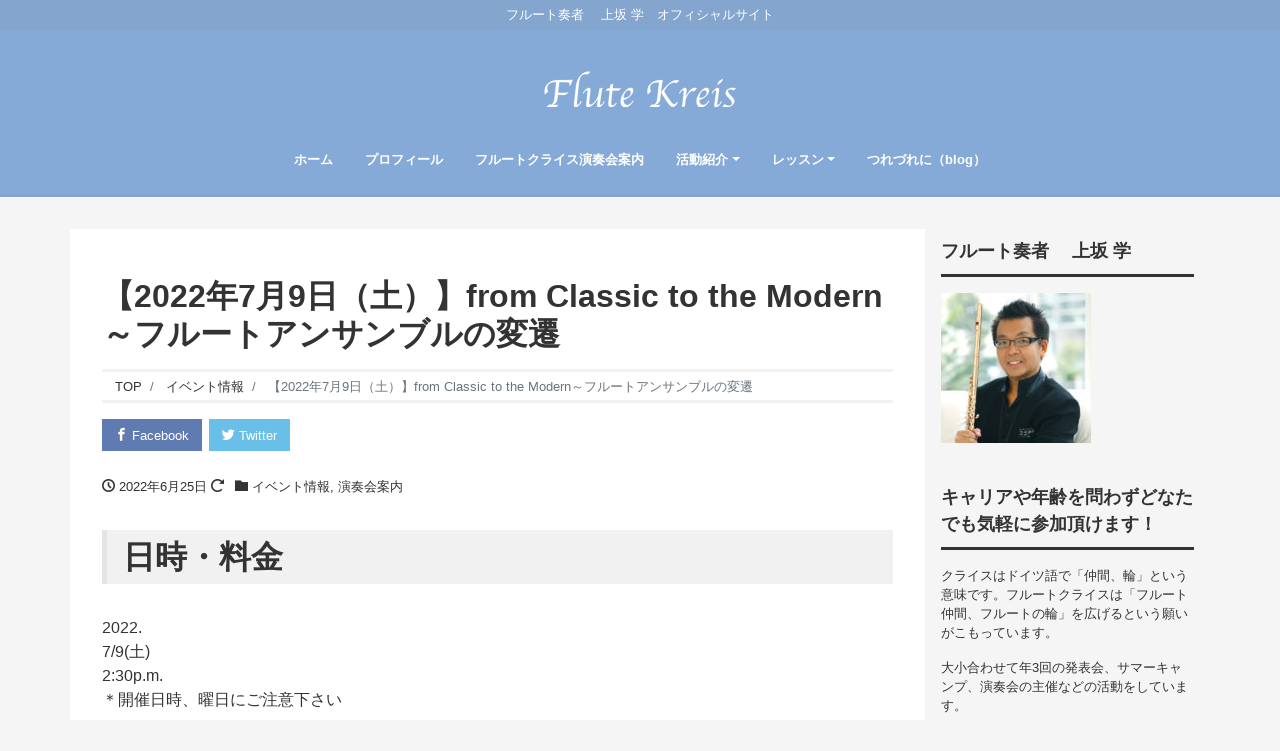

--- FILE ---
content_type: text/html; charset=UTF-8
request_url: http://f-kreis.com/2022/06/25/20220220/
body_size: 13146
content:
<!DOCTYPE html>
<html lang="ja" prefix="og: http://ogp.me/ns#">
<head>
<meta charset="utf-8">
<meta name="viewport" content="width=device-width, initial-scale=1">
<meta name="description" content="日時・料金 2022.7/9(土)2:30p.m.＊開催日時、曜日にご注意下さい 一　般　券：￥3,000-高校生以下：￥1,500- タイトル・出演 「from Classic to the Modern～フルートアン...">
<link rel="prev bookmark" href="http://f-kreis.com/2021/05/06/%e3%83%95%e3%83%ab%e3%83%bc%e3%83%88%e3%82%af%e3%83%a9%e3%82%a4%e3%82%b9%e3%81%8a%e3%81%95%e3%82%89%e3%81%84%e4%bc%9avol-10/" title="【2022.8月28日(日)】フルートクライスおさらい会Vol.11">
<link rel="next bookmark" href="http://f-kreis.com/2022/06/26/2022summer41/" title="フルートクライス・サマーキャンプVol.41">
<meta name="author" content="フルート・クライス">
<link rel="start" href="http://f-kreis.com" title="TOP">
<!-- OGP -->
<meta property="og:site_name" content="フルート・クライス">
<meta property="og:description" content="日時・料金 2022.7/9(土)2:30p.m.＊開催日時、曜日にご注意下さい 一　般　券：￥3,000-高校生以下：￥1,500- タイトル・出演 「from Classic to the Modern～フルートアン...">
<meta property="og:title" content="【2022年7月9日（土）】from Classic to the Modern～フルートアンサンブルの変遷 | フルート・クライス">
<meta property="og:url" content="http://f-kreis.com/2022/06/25/20220220/">
<meta property="og:type" content="article">
<meta property="og:image" content="http://f-kreis.com/home/wp-content/uploads/2021/11/20220220_053535534_iOS_b-1024x683.jpg">
<!-- twitter:card -->
<meta name="twitter:card" content="summary_large_image">
<meta name="twitter:site" content="@angelkreis">

<title>【2022年7月9日（土）】from Classic to the Modern～フルートアンサンブルの変遷 | フルート・クライス</title>
<meta name='robots' content='max-image-preview:large' />
<link rel="alternate" type="application/rss+xml" title="フルート・クライス &raquo; フィード" href="http://f-kreis.com/feed/" />
<link rel="alternate" type="application/rss+xml" title="フルート・クライス &raquo; コメントフィード" href="http://f-kreis.com/comments/feed/" />
<link rel="alternate" title="oEmbed (JSON)" type="application/json+oembed" href="http://f-kreis.com/wp-json/oembed/1.0/embed?url=http%3A%2F%2Ff-kreis.com%2F2022%2F06%2F25%2F20220220%2F" />
<link rel="alternate" title="oEmbed (XML)" type="text/xml+oembed" href="http://f-kreis.com/wp-json/oembed/1.0/embed?url=http%3A%2F%2Ff-kreis.com%2F2022%2F06%2F25%2F20220220%2F&#038;format=xml" />
<meta name="description" content="日時・料金2022.7/9(土)2:30p.m.＊開催日時、曜日にご注意下さい一　般　券：￥3,000-高校生以下：￥1,500-タイトル・出演「from Classic to the Modern～フルートアンサンブルの変遷」編　成：3Fl（Picc、AFl）Fl.上坂　学Fl.平野 景子Fl.双木 千鶴プログラム【フライヤー画像】●クーラウ：3本のフルートの為のトリオ第1番 ニ長調 Op.13-1（3Fl）" /><style id='wp-img-auto-sizes-contain-inline-css'>
img:is([sizes=auto i],[sizes^="auto," i]){contain-intrinsic-size:3000px 1500px}
/*# sourceURL=wp-img-auto-sizes-contain-inline-css */
</style>
<style id='wp-block-heading-inline-css'>
h1:where(.wp-block-heading).has-background,h2:where(.wp-block-heading).has-background,h3:where(.wp-block-heading).has-background,h4:where(.wp-block-heading).has-background,h5:where(.wp-block-heading).has-background,h6:where(.wp-block-heading).has-background{padding:1.25em 2.375em}h1.has-text-align-left[style*=writing-mode]:where([style*=vertical-lr]),h1.has-text-align-right[style*=writing-mode]:where([style*=vertical-rl]),h2.has-text-align-left[style*=writing-mode]:where([style*=vertical-lr]),h2.has-text-align-right[style*=writing-mode]:where([style*=vertical-rl]),h3.has-text-align-left[style*=writing-mode]:where([style*=vertical-lr]),h3.has-text-align-right[style*=writing-mode]:where([style*=vertical-rl]),h4.has-text-align-left[style*=writing-mode]:where([style*=vertical-lr]),h4.has-text-align-right[style*=writing-mode]:where([style*=vertical-rl]),h5.has-text-align-left[style*=writing-mode]:where([style*=vertical-lr]),h5.has-text-align-right[style*=writing-mode]:where([style*=vertical-rl]),h6.has-text-align-left[style*=writing-mode]:where([style*=vertical-lr]),h6.has-text-align-right[style*=writing-mode]:where([style*=vertical-rl]){rotate:180deg}
/*# sourceURL=http://f-kreis.com/home/wp-includes/blocks/heading/style.min.css */
</style>
<style id='wp-block-paragraph-inline-css'>
.is-small-text{font-size:.875em}.is-regular-text{font-size:1em}.is-large-text{font-size:2.25em}.is-larger-text{font-size:3em}.has-drop-cap:not(:focus):first-letter{float:left;font-size:8.4em;font-style:normal;font-weight:100;line-height:.68;margin:.05em .1em 0 0;text-transform:uppercase}body.rtl .has-drop-cap:not(:focus):first-letter{float:none;margin-left:.1em}p.has-drop-cap.has-background{overflow:hidden}:root :where(p.has-background){padding:1.25em 2.375em}:where(p.has-text-color:not(.has-link-color)) a{color:inherit}p.has-text-align-left[style*="writing-mode:vertical-lr"],p.has-text-align-right[style*="writing-mode:vertical-rl"]{rotate:180deg}
/*# sourceURL=http://f-kreis.com/home/wp-includes/blocks/paragraph/style.min.css */
</style>
<link rel='stylesheet' id='vkExUnit_common_style-css' href='http://f-kreis.com/home/wp-content/plugins/vk-all-in-one-expansion-unit/assets/css/vkExUnit_style.css?ver=9.87.2.1' media='all' />
<style id='vkExUnit_common_style-inline-css'>
:root {--ver_page_top_button_url:url(http://f-kreis.com/home/wp-content/plugins/vk-all-in-one-expansion-unit/assets/images/to-top-btn-icon.svg);}@font-face {font-weight: normal;font-style: normal;font-family: "vk_sns";src: url("http://f-kreis.com/home/wp-content/plugins/vk-all-in-one-expansion-unit/inc/sns/icons/fonts/vk_sns.eot?-bq20cj");src: url("http://f-kreis.com/home/wp-content/plugins/vk-all-in-one-expansion-unit/inc/sns/icons/fonts/vk_sns.eot?#iefix-bq20cj") format("embedded-opentype"),url("http://f-kreis.com/home/wp-content/plugins/vk-all-in-one-expansion-unit/inc/sns/icons/fonts/vk_sns.woff?-bq20cj") format("woff"),url("http://f-kreis.com/home/wp-content/plugins/vk-all-in-one-expansion-unit/inc/sns/icons/fonts/vk_sns.ttf?-bq20cj") format("truetype"),url("http://f-kreis.com/home/wp-content/plugins/vk-all-in-one-expansion-unit/inc/sns/icons/fonts/vk_sns.svg?-bq20cj#vk_sns") format("svg");}
/*# sourceURL=vkExUnit_common_style-inline-css */
</style>
<style id='wp-emoji-styles-inline-css'>

	img.wp-smiley, img.emoji {
		display: inline !important;
		border: none !important;
		box-shadow: none !important;
		height: 1em !important;
		width: 1em !important;
		margin: 0 0.07em !important;
		vertical-align: -0.1em !important;
		background: none !important;
		padding: 0 !important;
	}
/*# sourceURL=wp-emoji-styles-inline-css */
</style>
<style id='wp-block-library-inline-css'>
:root{--wp-block-synced-color:#7a00df;--wp-block-synced-color--rgb:122,0,223;--wp-bound-block-color:var(--wp-block-synced-color);--wp-editor-canvas-background:#ddd;--wp-admin-theme-color:#007cba;--wp-admin-theme-color--rgb:0,124,186;--wp-admin-theme-color-darker-10:#006ba1;--wp-admin-theme-color-darker-10--rgb:0,107,160.5;--wp-admin-theme-color-darker-20:#005a87;--wp-admin-theme-color-darker-20--rgb:0,90,135;--wp-admin-border-width-focus:2px}@media (min-resolution:192dpi){:root{--wp-admin-border-width-focus:1.5px}}.wp-element-button{cursor:pointer}:root .has-very-light-gray-background-color{background-color:#eee}:root .has-very-dark-gray-background-color{background-color:#313131}:root .has-very-light-gray-color{color:#eee}:root .has-very-dark-gray-color{color:#313131}:root .has-vivid-green-cyan-to-vivid-cyan-blue-gradient-background{background:linear-gradient(135deg,#00d084,#0693e3)}:root .has-purple-crush-gradient-background{background:linear-gradient(135deg,#34e2e4,#4721fb 50%,#ab1dfe)}:root .has-hazy-dawn-gradient-background{background:linear-gradient(135deg,#faaca8,#dad0ec)}:root .has-subdued-olive-gradient-background{background:linear-gradient(135deg,#fafae1,#67a671)}:root .has-atomic-cream-gradient-background{background:linear-gradient(135deg,#fdd79a,#004a59)}:root .has-nightshade-gradient-background{background:linear-gradient(135deg,#330968,#31cdcf)}:root .has-midnight-gradient-background{background:linear-gradient(135deg,#020381,#2874fc)}:root{--wp--preset--font-size--normal:16px;--wp--preset--font-size--huge:42px}.has-regular-font-size{font-size:1em}.has-larger-font-size{font-size:2.625em}.has-normal-font-size{font-size:var(--wp--preset--font-size--normal)}.has-huge-font-size{font-size:var(--wp--preset--font-size--huge)}.has-text-align-center{text-align:center}.has-text-align-left{text-align:left}.has-text-align-right{text-align:right}.has-fit-text{white-space:nowrap!important}#end-resizable-editor-section{display:none}.aligncenter{clear:both}.items-justified-left{justify-content:flex-start}.items-justified-center{justify-content:center}.items-justified-right{justify-content:flex-end}.items-justified-space-between{justify-content:space-between}.screen-reader-text{border:0;clip-path:inset(50%);height:1px;margin:-1px;overflow:hidden;padding:0;position:absolute;width:1px;word-wrap:normal!important}.screen-reader-text:focus{background-color:#ddd;clip-path:none;color:#444;display:block;font-size:1em;height:auto;left:5px;line-height:normal;padding:15px 23px 14px;text-decoration:none;top:5px;width:auto;z-index:100000}html :where(.has-border-color){border-style:solid}html :where([style*=border-top-color]){border-top-style:solid}html :where([style*=border-right-color]){border-right-style:solid}html :where([style*=border-bottom-color]){border-bottom-style:solid}html :where([style*=border-left-color]){border-left-style:solid}html :where([style*=border-width]){border-style:solid}html :where([style*=border-top-width]){border-top-style:solid}html :where([style*=border-right-width]){border-right-style:solid}html :where([style*=border-bottom-width]){border-bottom-style:solid}html :where([style*=border-left-width]){border-left-style:solid}html :where(img[class*=wp-image-]){height:auto;max-width:100%}:where(figure){margin:0 0 1em}html :where(.is-position-sticky){--wp-admin--admin-bar--position-offset:var(--wp-admin--admin-bar--height,0px)}@media screen and (max-width:600px){html :where(.is-position-sticky){--wp-admin--admin-bar--position-offset:0px}}

/*# sourceURL=wp-block-library-inline-css */
</style><style id='global-styles-inline-css'>
:root{--wp--preset--aspect-ratio--square: 1;--wp--preset--aspect-ratio--4-3: 4/3;--wp--preset--aspect-ratio--3-4: 3/4;--wp--preset--aspect-ratio--3-2: 3/2;--wp--preset--aspect-ratio--2-3: 2/3;--wp--preset--aspect-ratio--16-9: 16/9;--wp--preset--aspect-ratio--9-16: 9/16;--wp--preset--color--black: #000000;--wp--preset--color--cyan-bluish-gray: #abb8c3;--wp--preset--color--white: #ffffff;--wp--preset--color--pale-pink: #f78da7;--wp--preset--color--vivid-red: #cf2e2e;--wp--preset--color--luminous-vivid-orange: #ff6900;--wp--preset--color--luminous-vivid-amber: #fcb900;--wp--preset--color--light-green-cyan: #7bdcb5;--wp--preset--color--vivid-green-cyan: #00d084;--wp--preset--color--pale-cyan-blue: #8ed1fc;--wp--preset--color--vivid-cyan-blue: #0693e3;--wp--preset--color--vivid-purple: #9b51e0;--wp--preset--color--liquid-theme: #00a5d4;--wp--preset--color--liquid-blue: #32bdeb;--wp--preset--color--liquid-dark-blue: #00a5d4;--wp--preset--color--liquid-red: #eb6032;--wp--preset--color--liquid-orange: #ff6900;--wp--preset--color--liquid-pink: #f6adc6;--wp--preset--color--liquid-yellow: #fff100;--wp--preset--color--liquid-green: #3eb370;--wp--preset--color--liquid-purple: #745399;--wp--preset--color--liquid-white: #ffffff;--wp--preset--color--liquid-dark-gray: #333333;--wp--preset--gradient--vivid-cyan-blue-to-vivid-purple: linear-gradient(135deg,rgb(6,147,227) 0%,rgb(155,81,224) 100%);--wp--preset--gradient--light-green-cyan-to-vivid-green-cyan: linear-gradient(135deg,rgb(122,220,180) 0%,rgb(0,208,130) 100%);--wp--preset--gradient--luminous-vivid-amber-to-luminous-vivid-orange: linear-gradient(135deg,rgb(252,185,0) 0%,rgb(255,105,0) 100%);--wp--preset--gradient--luminous-vivid-orange-to-vivid-red: linear-gradient(135deg,rgb(255,105,0) 0%,rgb(207,46,46) 100%);--wp--preset--gradient--very-light-gray-to-cyan-bluish-gray: linear-gradient(135deg,rgb(238,238,238) 0%,rgb(169,184,195) 100%);--wp--preset--gradient--cool-to-warm-spectrum: linear-gradient(135deg,rgb(74,234,220) 0%,rgb(151,120,209) 20%,rgb(207,42,186) 40%,rgb(238,44,130) 60%,rgb(251,105,98) 80%,rgb(254,248,76) 100%);--wp--preset--gradient--blush-light-purple: linear-gradient(135deg,rgb(255,206,236) 0%,rgb(152,150,240) 100%);--wp--preset--gradient--blush-bordeaux: linear-gradient(135deg,rgb(254,205,165) 0%,rgb(254,45,45) 50%,rgb(107,0,62) 100%);--wp--preset--gradient--luminous-dusk: linear-gradient(135deg,rgb(255,203,112) 0%,rgb(199,81,192) 50%,rgb(65,88,208) 100%);--wp--preset--gradient--pale-ocean: linear-gradient(135deg,rgb(255,245,203) 0%,rgb(182,227,212) 50%,rgb(51,167,181) 100%);--wp--preset--gradient--electric-grass: linear-gradient(135deg,rgb(202,248,128) 0%,rgb(113,206,126) 100%);--wp--preset--gradient--midnight: linear-gradient(135deg,rgb(2,3,129) 0%,rgb(40,116,252) 100%);--wp--preset--font-size--small: 13px;--wp--preset--font-size--medium: 20px;--wp--preset--font-size--large: 36px;--wp--preset--font-size--x-large: 42px;--wp--preset--spacing--20: 0.44rem;--wp--preset--spacing--30: 0.67rem;--wp--preset--spacing--40: 1rem;--wp--preset--spacing--50: 1.5rem;--wp--preset--spacing--60: 2.25rem;--wp--preset--spacing--70: 3.38rem;--wp--preset--spacing--80: 5.06rem;--wp--preset--shadow--natural: 6px 6px 9px rgba(0, 0, 0, 0.2);--wp--preset--shadow--deep: 12px 12px 50px rgba(0, 0, 0, 0.4);--wp--preset--shadow--sharp: 6px 6px 0px rgba(0, 0, 0, 0.2);--wp--preset--shadow--outlined: 6px 6px 0px -3px rgb(255, 255, 255), 6px 6px rgb(0, 0, 0);--wp--preset--shadow--crisp: 6px 6px 0px rgb(0, 0, 0);}:where(.is-layout-flex){gap: 0.5em;}:where(.is-layout-grid){gap: 0.5em;}body .is-layout-flex{display: flex;}.is-layout-flex{flex-wrap: wrap;align-items: center;}.is-layout-flex > :is(*, div){margin: 0;}body .is-layout-grid{display: grid;}.is-layout-grid > :is(*, div){margin: 0;}:where(.wp-block-columns.is-layout-flex){gap: 2em;}:where(.wp-block-columns.is-layout-grid){gap: 2em;}:where(.wp-block-post-template.is-layout-flex){gap: 1.25em;}:where(.wp-block-post-template.is-layout-grid){gap: 1.25em;}.has-black-color{color: var(--wp--preset--color--black) !important;}.has-cyan-bluish-gray-color{color: var(--wp--preset--color--cyan-bluish-gray) !important;}.has-white-color{color: var(--wp--preset--color--white) !important;}.has-pale-pink-color{color: var(--wp--preset--color--pale-pink) !important;}.has-vivid-red-color{color: var(--wp--preset--color--vivid-red) !important;}.has-luminous-vivid-orange-color{color: var(--wp--preset--color--luminous-vivid-orange) !important;}.has-luminous-vivid-amber-color{color: var(--wp--preset--color--luminous-vivid-amber) !important;}.has-light-green-cyan-color{color: var(--wp--preset--color--light-green-cyan) !important;}.has-vivid-green-cyan-color{color: var(--wp--preset--color--vivid-green-cyan) !important;}.has-pale-cyan-blue-color{color: var(--wp--preset--color--pale-cyan-blue) !important;}.has-vivid-cyan-blue-color{color: var(--wp--preset--color--vivid-cyan-blue) !important;}.has-vivid-purple-color{color: var(--wp--preset--color--vivid-purple) !important;}.has-black-background-color{background-color: var(--wp--preset--color--black) !important;}.has-cyan-bluish-gray-background-color{background-color: var(--wp--preset--color--cyan-bluish-gray) !important;}.has-white-background-color{background-color: var(--wp--preset--color--white) !important;}.has-pale-pink-background-color{background-color: var(--wp--preset--color--pale-pink) !important;}.has-vivid-red-background-color{background-color: var(--wp--preset--color--vivid-red) !important;}.has-luminous-vivid-orange-background-color{background-color: var(--wp--preset--color--luminous-vivid-orange) !important;}.has-luminous-vivid-amber-background-color{background-color: var(--wp--preset--color--luminous-vivid-amber) !important;}.has-light-green-cyan-background-color{background-color: var(--wp--preset--color--light-green-cyan) !important;}.has-vivid-green-cyan-background-color{background-color: var(--wp--preset--color--vivid-green-cyan) !important;}.has-pale-cyan-blue-background-color{background-color: var(--wp--preset--color--pale-cyan-blue) !important;}.has-vivid-cyan-blue-background-color{background-color: var(--wp--preset--color--vivid-cyan-blue) !important;}.has-vivid-purple-background-color{background-color: var(--wp--preset--color--vivid-purple) !important;}.has-black-border-color{border-color: var(--wp--preset--color--black) !important;}.has-cyan-bluish-gray-border-color{border-color: var(--wp--preset--color--cyan-bluish-gray) !important;}.has-white-border-color{border-color: var(--wp--preset--color--white) !important;}.has-pale-pink-border-color{border-color: var(--wp--preset--color--pale-pink) !important;}.has-vivid-red-border-color{border-color: var(--wp--preset--color--vivid-red) !important;}.has-luminous-vivid-orange-border-color{border-color: var(--wp--preset--color--luminous-vivid-orange) !important;}.has-luminous-vivid-amber-border-color{border-color: var(--wp--preset--color--luminous-vivid-amber) !important;}.has-light-green-cyan-border-color{border-color: var(--wp--preset--color--light-green-cyan) !important;}.has-vivid-green-cyan-border-color{border-color: var(--wp--preset--color--vivid-green-cyan) !important;}.has-pale-cyan-blue-border-color{border-color: var(--wp--preset--color--pale-cyan-blue) !important;}.has-vivid-cyan-blue-border-color{border-color: var(--wp--preset--color--vivid-cyan-blue) !important;}.has-vivid-purple-border-color{border-color: var(--wp--preset--color--vivid-purple) !important;}.has-vivid-cyan-blue-to-vivid-purple-gradient-background{background: var(--wp--preset--gradient--vivid-cyan-blue-to-vivid-purple) !important;}.has-light-green-cyan-to-vivid-green-cyan-gradient-background{background: var(--wp--preset--gradient--light-green-cyan-to-vivid-green-cyan) !important;}.has-luminous-vivid-amber-to-luminous-vivid-orange-gradient-background{background: var(--wp--preset--gradient--luminous-vivid-amber-to-luminous-vivid-orange) !important;}.has-luminous-vivid-orange-to-vivid-red-gradient-background{background: var(--wp--preset--gradient--luminous-vivid-orange-to-vivid-red) !important;}.has-very-light-gray-to-cyan-bluish-gray-gradient-background{background: var(--wp--preset--gradient--very-light-gray-to-cyan-bluish-gray) !important;}.has-cool-to-warm-spectrum-gradient-background{background: var(--wp--preset--gradient--cool-to-warm-spectrum) !important;}.has-blush-light-purple-gradient-background{background: var(--wp--preset--gradient--blush-light-purple) !important;}.has-blush-bordeaux-gradient-background{background: var(--wp--preset--gradient--blush-bordeaux) !important;}.has-luminous-dusk-gradient-background{background: var(--wp--preset--gradient--luminous-dusk) !important;}.has-pale-ocean-gradient-background{background: var(--wp--preset--gradient--pale-ocean) !important;}.has-electric-grass-gradient-background{background: var(--wp--preset--gradient--electric-grass) !important;}.has-midnight-gradient-background{background: var(--wp--preset--gradient--midnight) !important;}.has-small-font-size{font-size: var(--wp--preset--font-size--small) !important;}.has-medium-font-size{font-size: var(--wp--preset--font-size--medium) !important;}.has-large-font-size{font-size: var(--wp--preset--font-size--large) !important;}.has-x-large-font-size{font-size: var(--wp--preset--font-size--x-large) !important;}
/*# sourceURL=global-styles-inline-css */
</style>

<style id='classic-theme-styles-inline-css'>
/*! This file is auto-generated */
.wp-block-button__link{color:#fff;background-color:#32373c;border-radius:9999px;box-shadow:none;text-decoration:none;padding:calc(.667em + 2px) calc(1.333em + 2px);font-size:1.125em}.wp-block-file__button{background:#32373c;color:#fff;text-decoration:none}
/*# sourceURL=/wp-includes/css/classic-themes.min.css */
</style>
<link rel='stylesheet' id='contact-form-7-css' href='http://f-kreis.com/home/wp-content/plugins/contact-form-7/includes/css/styles.css?ver=5.7.4' media='all' />
<link rel='stylesheet' id='veu-cta-css' href='http://f-kreis.com/home/wp-content/plugins/vk-all-in-one-expansion-unit/inc/call-to-action/package/assets/css/style.css?ver=9.87.2.1' media='all' />
<link rel='stylesheet' id='bootstrap-css' href='http://f-kreis.com/home/wp-content/themes/liquid-insight/css/bootstrap.min.css?ver=1.2.5' media='all' />
<link rel='stylesheet' id='icomoon-css' href='http://f-kreis.com/home/wp-content/themes/liquid-insight/css/icomoon.css?ver=6.9' media='all' />
<link rel='stylesheet' id='liquid-style-css' href='http://f-kreis.com/home/wp-content/themes/liquid-insight/style.css?ver=1.2.5' media='all' />
<link rel='stylesheet' id='liquid-block-style-css' href='http://f-kreis.com/home/wp-content/themes/liquid-insight/css/block.css?ver=1.2.5' media='all' />
<script src="http://f-kreis.com/home/wp-includes/js/jquery/jquery.min.js?ver=3.7.1" id="jquery-core-js"></script>
<script src="http://f-kreis.com/home/wp-includes/js/jquery/jquery-migrate.min.js?ver=3.4.1" id="jquery-migrate-js"></script>
<script src="http://f-kreis.com/home/wp-content/themes/liquid-insight/js/bootstrap.min.js?ver=1.2.5" id="bootstrap-js"></script>
<link rel="https://api.w.org/" href="http://f-kreis.com/wp-json/" /><link rel="alternate" title="JSON" type="application/json" href="http://f-kreis.com/wp-json/wp/v2/posts/252" /><link rel="EditURI" type="application/rsd+xml" title="RSD" href="http://f-kreis.com/home/xmlrpc.php?rsd" />
<link rel="canonical" href="http://f-kreis.com/2022/06/25/20220220/" />
<link rel='shortlink' href='http://f-kreis.com/?p=252' />
<!-- [ VK All in One Expansion Unit OGP ] -->
<meta property="og:site_name" content="フルート・クライス" />
<meta property="og:url" content="http://f-kreis.com/2022/06/25/20220220/" />
<meta property="og:title" content="【2022年7月9日（土）】from Classic to the Modern～フルートアンサンブルの変遷 | フルート・クライス" />
<meta property="og:description" content="日時・料金2022.7/9(土)2:30p.m.＊開催日時、曜日にご注意下さい一　般　券：￥3,000-高校生以下：￥1,500-タイトル・出演「from Classic to the Modern～フルートアンサンブルの変遷」編　成：3Fl（Picc、AFl）Fl.上坂　学Fl.平野 景子Fl.双木 千鶴プログラム【フライヤー画像】●クーラウ：3本のフルートの為のトリオ第1番 ニ長調 Op.13-1（3Fl）" />
<meta property="og:type" content="article" />
<meta property="og:image" content="http://f-kreis.com/home/wp-content/uploads/2021/11/20220220_053535534_iOS_b-1024x683.jpg" />
<meta property="og:image:width" content="1024" />
<meta property="og:image:height" content="683" />
<!-- [ / VK All in One Expansion Unit OGP ] -->
<!-- [ VK All in One Expansion Unit twitter card ] -->
<meta name="twitter:card" content="summary_large_image">
<meta name="twitter:description" content="日時・料金2022.7/9(土)2:30p.m.＊開催日時、曜日にご注意下さい一　般　券：￥3,000-高校生以下：￥1,500-タイトル・出演「from Classic to the Modern～フルートアンサンブルの変遷」編　成：3Fl（Picc、AFl）Fl.上坂　学Fl.平野 景子Fl.双木 千鶴プログラム【フライヤー画像】●クーラウ：3本のフルートの為のトリオ第1番 ニ長調 Op.13-1（3Fl）">
<meta name="twitter:title" content="【2022年7月9日（土）】from Classic to the Modern～フルートアンサンブルの変遷 | フルート・クライス">
<meta name="twitter:url" content="http://f-kreis.com/2022/06/25/20220220/">
	<meta name="twitter:image" content="http://f-kreis.com/home/wp-content/uploads/2021/11/20220220_053535534_iOS_b-1024x683.jpg">
	<meta name="twitter:domain" content="f-kreis.com">
	<!-- [ / VK All in One Expansion Unit twitter card ] -->
	<link rel="icon" href="http://f-kreis.com/home/wp-content/uploads/2021/03/cropped-siteico-32x32.jpg" sizes="32x32" />
<link rel="icon" href="http://f-kreis.com/home/wp-content/uploads/2021/03/cropped-siteico-192x192.jpg" sizes="192x192" />
<link rel="apple-touch-icon" href="http://f-kreis.com/home/wp-content/uploads/2021/03/cropped-siteico-180x180.jpg" />
<meta name="msapplication-TileImage" content="http://f-kreis.com/home/wp-content/uploads/2021/03/cropped-siteico-270x270.jpg" />
<!-- [ VK All in One Expansion Unit Article Structure Data ] --><script type="application/ld+json">{"@context":"https://schema.org/","@type":"Article","headline":"【2022年7月9日（土）】from Classic to the Modern～フルートアンサンブルの変遷","image":"http://f-kreis.com/home/wp-content/uploads/2021/11/20220220_053535534_iOS_b-scaled.jpg","datePublished":"2022-06-25T04:59:00+09:00","dateModified":"2022-06-26T02:19:53+09:00","author":{"@type":"","name":"flutekreis2021","url":"http://f-kreis.com/","sameAs":""}}</script><!-- [ / VK All in One Expansion Unit Article Structure Data ] -->
<!--[if lt IE 9]>
<meta http-equiv="X-UA-Compatible" content="IE=edge">
<script type="text/javascript" src="https://oss.maxcdn.com/html5shiv/3.7.2/html5shiv.min.js"></script>
<script type="text/javascript" src="https://oss.maxcdn.com/respond/1.4.2/respond.min.js"></script>
<![endif]-->


<!-- CSS -->
<style>
/*  customize  */
body .head, body .head a, .navbar .icon {
    color: #ffffff !important;
}
.head .sns a, .navbar-toggler .icon-bar {
    background-color: #ffffff !important;
}
.head, .navbar, .dropdown-menu, .dropdown-item:focus, .dropdown-item:hover {
    background-color: #86aad7 !important;
}
.head .sns .icon {
    color: #86aad7 !important;
}
/*  custom head  */
</style>
</head>

<body class="wp-singular post-template-default single single-post postid-252 single-format-standard wp-theme-liquid-insight post-name-20220220 post-type-post category_3">


<!-- FB -->
<div id="fb-root"></div>
<script>(function(d, s, id) {
  var js, fjs = d.getElementsByTagName(s)[0];
  if (d.getElementById(id)) return;
  js = d.createElement(s); js.id = id;
  js.src = "//connect.facebook.net/ja_JP/sdk.js#xfbml=1&version=v2.4";
  fjs.parentNode.insertBefore(js, fjs);
}(document, 'script', 'facebook-jssdk'));</script>

<a id="top"></a>
<div class="wrapper">
<div class="head">
    <div class="headline">
        <div class="logo_text">
                        <div class="subttl">
                フルート奏者　 上坂 学　オフィシャルサイト            </div>
                    </div>
        <div class="container">
            <div class="row">
                <div class="col-sm-12">
                    <a href="http://f-kreis.com" title="フルート・クライス" class="logo">
                                                <img src="http://f-kreis.com/home/wp-content/uploads/2021/03/cropped-headlogo02.png" alt="フルート・クライス">
                                            </a>
                </div>
            </div>
        </div>
    </div>

    <nav class="navbar navbar-light navbar-expand-md flex-column">
        <div class="container">
                        <button type="button" class="navbar-search d-block d-md-none"><i class="icon icon-search"></i></button>
            <!-- Global Menu -->
                        <ul id="menu-%e3%83%a1%e3%82%a4%e3%83%b3%e3%83%8a%e3%83%93" class="nav navbar-nav global-menu-fixed"><li id="menu-item-7" class="menu-item menu-item-type-custom menu-item-object-custom menu-item-home menu-item-7 nav-item"><a href="https://f-kreis.com/">ホーム</a></li>
<li id="menu-item-40" class="menu-item menu-item-type-post_type menu-item-object-page menu-item-40 nav-item"><a href="http://f-kreis.com/profile/">プロフィール</a></li>
<li id="menu-item-87" class="menu-item menu-item-type-post_type menu-item-object-page menu-item-87 nav-item"><a href="http://f-kreis.com/soloists-htm/">フルートクライス演奏会案内</a></li>
<li id="menu-item-37" class="menu-item menu-item-type-post_type menu-item-object-page menu-item-has-children menu-item-37 nav-item"><a href="http://f-kreis.com/activities/">活動紹介</a>
<ul class="sub-menu">
	<li id="menu-item-124" class="menu-item menu-item-type-post_type menu-item-object-page menu-item-124 nav-item"><a href="http://f-kreis.com/activities/program/">クライス発表会</a></li>
	<li id="menu-item-122" class="menu-item menu-item-type-post_type menu-item-object-page menu-item-122 nav-item"><a href="http://f-kreis.com/activities/summer_camp/">クライス・サマーキャンプ</a></li>
	<li id="menu-item-123" class="menu-item menu-item-type-post_type menu-item-object-page menu-item-123 nav-item"><a href="http://f-kreis.com/activities/event_tokyo/">フルートを楽しもう！in 東京</a></li>
	<li id="menu-item-121" class="menu-item menu-item-type-post_type menu-item-object-page menu-item-121 nav-item"><a href="http://f-kreis.com/activities/event_osaka/">フルートを楽しもう！ in 大阪</a></li>
	<li id="menu-item-120" class="menu-item menu-item-type-post_type menu-item-object-page menu-item-120 nav-item"><a href="http://f-kreis.com/activities/event_sakata/">フルートを楽しもう！ in 酒田</a></li>
	<li id="menu-item-119" class="menu-item menu-item-type-post_type menu-item-object-page menu-item-119 nav-item"><a href="http://f-kreis.com/activities/event_kanazawa/">フルートを楽しもう！ in 金沢</a></li>
</ul>
</li>
<li id="menu-item-38" class="menu-item menu-item-type-post_type menu-item-object-page menu-item-has-children menu-item-38 nav-item"><a href="http://f-kreis.com/lesson/">レッスン</a>
<ul class="sub-menu">
	<li id="menu-item-127" class="menu-item menu-item-type-post_type menu-item-object-page menu-item-127 nav-item"><a href="http://f-kreis.com/lesson/lesson-fkreis_shinagawa/">キリスト品川教会 上坂学・フルートレッスン</a></li>
	<li id="menu-item-126" class="menu-item menu-item-type-post_type menu-item-object-page menu-item-126 nav-item"><a href="http://f-kreis.com/lesson/osaka_private_lesson/">フルートクライス・プライベートレッスンin大阪</a></li>
	<li id="menu-item-125" class="menu-item menu-item-type-post_type menu-item-object-page menu-item-125 nav-item"><a href="http://f-kreis.com/lesson/fl-qa/">ONLINEなんでも質問箱</a></li>
</ul>
</li>
<li id="menu-item-368" class="menu-item menu-item-type-custom menu-item-object-custom menu-item-368 nav-item"><a target="_blank" href="http://angel-diary2.flutekreis.com/">つれづれに（blog）</a></li>
</ul>            <button type="button" class="navbar-toggler collapsed">
                <span class="sr-only">Menu</span>
                <span class="icon-bar top-bar"></span>
                <span class="icon-bar middle-bar"></span>
                <span class="icon-bar bottom-bar"></span>
            </button>
                    </div>
            </nav>
    <div class="searchform_nav">
        <div class="searchform">  
    <form action="http://f-kreis.com/" method="get" class="search-form">
        <fieldset class="form-group">
            <label class="screen-reader-text">検索</label>
            <input type="text" name="s" value="" placeholder="検索" class="form-control search-text">
            <button type="submit" value="Search" class="btn btn-primary"><i class="icon icon-search"></i></button>
        </fieldset>
    </form>
</div>    </div>

</div><!-- /head -->


<div class="detail post-252 post type-post status-publish format-standard has-post-thumbnail hentry category-event category-concert">
    <div class="container">
        <div class="row">
            <div class="col-lg-9 mainarea">

                                                
                
                <h1 class="ttl_h1 entry-title" title="【2022年7月9日（土）】from Classic to the Modern～フルートアンサンブルの変遷">
                    【2022年7月9日（土）】from Classic to the Modern～フルートアンサンブルの変遷                </h1>

                <!-- pan -->
                                <nav aria-label="breadcrumb">
                    <ul class="breadcrumb" itemscope itemtype="http://schema.org/BreadcrumbList">
                        <li class="breadcrumb-item" itemprop="itemListElement" itemscope itemtype="http://schema.org/ListItem">
                            <a href="http://f-kreis.com" itemprop="item"><span itemprop="name">TOP</span></a>
                            <meta itemprop="position" content="1">
                        </li>
                                                                                                                        <li class="breadcrumb-item" itemprop="itemListElement" itemscope itemtype="http://schema.org/ListItem">
                            <a href="http://f-kreis.com/category/event/" itemprop="item"><span itemprop="name">イベント情報</span></a>
                            <meta itemprop="position" content="2">
                        </li>
                                                                                                <li class="breadcrumb-item active" itemprop="itemListElement" itemscope itemtype="http://schema.org/ListItem" aria-current="page">
                            <a href="http://f-kreis.com/2022/06/25/20220220/" itemprop="item" aria-disabled="true"><span itemprop="name">【2022年7月9日（土）】from Classic to the Modern～フルートアンサンブルの変遷</span></a>
                            <meta itemprop="position" content="3">
                        </li>
                    </ul>
                </nav>

                <div class="detail_text">

                    <div class="share"><a href="https://www.facebook.com/sharer.php?u=http://f-kreis.com/2022/06/25/20220220/&amp;t=%E3%80%902022%E5%B9%B47%E6%9C%889%E6%97%A5%EF%BC%88%E5%9C%9F%EF%BC%89%E3%80%91from+Classic+to+the+Modern%EF%BD%9E%E3%83%95%E3%83%AB%E3%83%BC%E3%83%88%E3%82%A2%E3%83%B3%E3%82%B5%E3%83%B3%E3%83%96%E3%83%AB%E3%81%AE%E5%A4%89%E9%81%B7+%7C+%E3%83%95%E3%83%AB%E3%83%BC%E3%83%88%E3%83%BB%E3%82%AF%E3%83%A9%E3%82%A4%E3%82%B9" target="_blank" class="share_facebook"><i class="icon icon-facebook"></i> Facebook</a><a href="https://twitter.com/intent/tweet?text=%E3%80%902022%E5%B9%B47%E6%9C%889%E6%97%A5%EF%BC%88%E5%9C%9F%EF%BC%89%E3%80%91from+Classic+to+the+Modern%EF%BD%9E%E3%83%95%E3%83%AB%E3%83%BC%E3%83%88%E3%82%A2%E3%83%B3%E3%82%B5%E3%83%B3%E3%83%96%E3%83%AB%E3%81%AE%E5%A4%89%E9%81%B7+%7C+%E3%83%95%E3%83%AB%E3%83%BC%E3%83%88%E3%83%BB%E3%82%AF%E3%83%A9%E3%82%A4%E3%82%B9&url=http://f-kreis.com/2022/06/25/20220220/" target="_blank" class="share_twitter"><i class="icon icon-twitter"></i> Twitter</a></div>
                    <div class="post_meta">
                        <span class="post_time">
                                                        <i class="icon icon-clock" title=" 2022/06/25 04:59"></i> <time class="date published">2022年6月25日</time> <i class="icon icon-spinner11" title=" 2022/06/26 02:19"></i> <time class="date updated d-none">2022年6月26日</time>
                                                    </span>
                                                <span class="post_cat"><i class="icon icon-folder"></i>
                            <a href="http://f-kreis.com/category/event/" rel="category tag">イベント情報</a>, <a href="http://f-kreis.com/category/concert/" rel="category tag">演奏会案内</a>                        </span>
                                            </div>

                    
                    
                    <!-- content -->
                    <div class="post_body">
                        
<h2 class="is-style-leftlinelight wp-block-heading">日時・料金</h2>



<p>2022.<br>7/9(土)<br>2:30p.m.<br>＊開催日時、曜日にご注意下さい</p>



<p><br>一　般　券：￥3,000-<br>高校生以下：￥1,500-</p>



<h2 class="is-style-leftlinelight wp-block-heading">タイトル・出演</h2>



<p>「from Classic to the Modern～フルートアンサンブルの変遷」<br>編　成：3Fl（Picc、AFl）<br><br>Fl.上坂　学</p>



<p>Fl.<a href="https://www.f-kreis.com/i/ikeiko.htm" data-type="URL" data-id="https://www.f-kreis.com/i/ikeiko.htm" target="_blank" rel="noreferrer noopener">平野 景子</a></p>



<p>Fl.<a href="https://www.f-kreis.com/i/ichizuru.htm" data-type="URL" data-id="https://www.f-kreis.com/i/ichizuru.htm" target="_blank" rel="noreferrer noopener">双木 千鶴</a></p>



<h2 class="is-style-leftlinelight wp-block-heading">プログラム</h2>



<p><br><a href="https://image.f-kreis.com/soloists/soloists_flyer_253_255_all_2000.jpg" target="_blank" rel="noreferrer noopener">【フライヤー画像】</a><br><br><a>●</a>クーラウ：3本のフルートの為のトリオ第1番 ニ長調 Op.13-1（3Fl）</p>



<p>●ドヴィエンヌ：3本のフルートの為のトリオ第6番 イ長調（3Fl）</p>



<p>－－－－－　Tea Time　－－－－－<br>●ルーク：進行中（あらゆるサイズの3本のフルートのために、3Fl、[ピッコロ、フルート、アルトフルートで演奏]）</p>



<p>●カステレード：フルート吹きの休日（笛吹きの休日）（3Fl）</p>
                    </div>
                    
                    
                    <!-- author -->
                    
                    <!-- tags -->
                                        
                    <div class="share"><a href="https://www.facebook.com/sharer.php?u=http://f-kreis.com/2022/06/25/20220220/&amp;t=%E3%80%902022%E5%B9%B47%E6%9C%889%E6%97%A5%EF%BC%88%E5%9C%9F%EF%BC%89%E3%80%91from+Classic+to+the+Modern%EF%BD%9E%E3%83%95%E3%83%AB%E3%83%BC%E3%83%88%E3%82%A2%E3%83%B3%E3%82%B5%E3%83%B3%E3%83%96%E3%83%AB%E3%81%AE%E5%A4%89%E9%81%B7+%7C+%E3%83%95%E3%83%AB%E3%83%BC%E3%83%88%E3%83%BB%E3%82%AF%E3%83%A9%E3%82%A4%E3%82%B9" target="_blank" class="share_facebook"><i class="icon icon-facebook"></i> Facebook</a><a href="https://twitter.com/intent/tweet?text=%E3%80%902022%E5%B9%B47%E6%9C%889%E6%97%A5%EF%BC%88%E5%9C%9F%EF%BC%89%E3%80%91from+Classic+to+the+Modern%EF%BD%9E%E3%83%95%E3%83%AB%E3%83%BC%E3%83%88%E3%82%A2%E3%83%B3%E3%82%B5%E3%83%B3%E3%83%96%E3%83%AB%E3%81%AE%E5%A4%89%E9%81%B7+%7C+%E3%83%95%E3%83%AB%E3%83%BC%E3%83%88%E3%83%BB%E3%82%AF%E3%83%A9%E3%82%A4%E3%82%B9&url=http://f-kreis.com/2022/06/25/20220220/" target="_blank" class="share_twitter"><i class="icon icon-twitter"></i> Twitter</a></div>
                    <!-- form -->
                    
                </div>
                                <div class="detail_comments">
                    
<div id="comments" class="comments-area">

	
	
	
</div><!-- .comments-area -->
                </div>
                
                <nav>
                    <ul class="pagination justify-content-between">
                        <li><a href="http://f-kreis.com/2021/05/06/%e3%83%95%e3%83%ab%e3%83%bc%e3%83%88%e3%82%af%e3%83%a9%e3%82%a4%e3%82%b9%e3%81%8a%e3%81%95%e3%82%89%e3%81%84%e4%bc%9avol-10/" class="badge-pill" title="【2022.8月28日(日)】フルートクライスおさらい会Vol.11">&laquo; Prev</a></li><li><a href="http://f-kreis.com/2022/06/26/2022summer41/" class="badge-pill" title="フルートクライス・サマーキャンプVol.41">Next &raquo;</a></li>                    </ul>
                </nav>

                
            </div><!-- /col -->
            <div class="col-lg-3 sidebar">
    <div class="row widgets ">
        <div id="media_image-2" class="col-12"><div class="widget widget_media_image"><div class="ttl">フルート奏者　 上坂 学</div><img width="150" height="150" src="http://f-kreis.com/home/wp-content/uploads/2021/03/kamisaka_profile-150x150.jpg" class="image wp-image-26  attachment-thumbnail size-thumbnail" alt="プロフィール写真" style="max-width: 100%; height: auto;" decoding="async" loading="lazy" /></div></div><div id="text-3" class="col-12"><div class="widget widget_text"><div class="ttl">キャリアや年齢を問わずどなたでも気軽に参加頂けます！</div>			<div class="textwidget"><p>クライスはドイツ語で「仲間、輪」という意味です。フルートクライスは「フルート仲間、フルートの輪」を広げるという願いがこもっています。</p>
<p>大小合わせて年3回の発表会、サマーキャンプ、演奏会の主催などの活動をしています。</p>
<p>フルートの指導や、クライス主催の演奏会の企画・演奏を担当するのが私です。</p>
<p>私の生徒さんを中心としたグループの総称、それがクライスというわけです。どうぞ気軽にご参加下さい、一緒にフルートと音楽を楽しみましょう！！</p>
</div>
		</div></div><div id="media_image-3" class="col-12"><div class="widget widget_media_image"><div class="ttl">ピアニスト　近藤 盟子</div><a href="http://mayko-pf.kammer-musikus.com/#1"><img width="150" height="150" src="http://f-kreis.com/home/wp-content/uploads/2021/03/mayko_6-150x150.jpg" class="image wp-image-95  attachment-thumbnail size-thumbnail" alt="" style="max-width: 100%; height: auto;" decoding="async" loading="lazy" srcset="http://f-kreis.com/home/wp-content/uploads/2021/03/mayko_6-150x150.jpg 150w, http://f-kreis.com/home/wp-content/uploads/2021/03/mayko_6-45x45.jpg 45w" sizes="auto, (max-width: 150px) 100vw, 150px" /></a></div></div><div id="text-4" class="col-12"><div class="widget widget_text">			<div class="textwidget"><p>近藤です。５月生れなので盟子(めいこ、May-ko)です。来てくれて本当にありがとうございます。</p>
</div>
		</div></div><div id="media_image-4" class="col-12 old-col-12"><div class="widget widget_media_image"><div class="ttl">上坂 学監修 新フルート名曲集</div><a href="https://www.flute.jp/kreis/book/book-1.htm"><img width="150" height="150" src="http://f-kreis.com/home/wp-content/uploads/2021/03/book-1-150x150.jpg" class="image wp-image-28  attachment-thumbnail size-thumbnail" alt="" style="max-width: 100%; height: auto;" decoding="async" loading="lazy" /></a></div></div><div id="vk_twitter_widget-2" class="col-12"><div class="widget widget_vk_twitter_widget"><div class="vk-teitter-plugin"><div class="ttl">クライスTwitter</div>	<a class="twitter-timeline" href="https://twitter.com/angelkreis?ref_src=twsrc%5Etfw" data-height="400" data-theme="light" data-link-color="" data-chrome="noheader nofooter">
	</a>
	</div></div></div><div id="vkexunit_button-3" class="col-12"><div class="widget widget_vkexunit_button">		<div class="veu_button">
			<a class="btn btn-block btn-info" href="https://www.facebook.com/angelkreis/" target="_blank">
			<span class="button_mainText">

			Facebook
			</span>
						</a>
		</div>
			</div></div>	<div id="vkexunit_button-5" class="col-12"><div class="widget widget_vkexunit_button">		<div class="veu_button">
			<a class="btn btn-block btn-info" href="https://www.instagram.com/angelkreis/" target="_blank">
			<span class="button_mainText">

			Instagram
			</span>
						</a>
		</div>
			</div></div>	<div id="vkexunit_button-4" class="col-12"><div class="widget widget_vkexunit_button">		<div class="veu_button">
			<a class="btn btn-block btn-info" href="https://f-kreis.com/home/lessonorder/">
			<span class="button_mainText">

			<i class="&lt;i class=&quot;far fa-envelope&quot;&gt;&lt;/i&gt; font_icon"></i>レッスンのお申し込み
			</span>
						</a>
		</div>
			</div></div>	<div id="vkexunit_button-2" class="col-12"><div class="widget widget_vkexunit_button">		<div class="veu_button">
			<a class="btn btn-block btn-info" href="https://f-kreis.com/home/contact/">
			<span class="button_mainText">

			<i class="&lt;i class=&quot;far fa-envelope&quot;&gt;&lt;/i&gt; font_icon"></i>お問い合わせ
			</span>
						</a>
		</div>
			</div></div>	    </div>
</div>
        </div><!-- /row -->
    </div><!-- /container -->
</div><!-- /detail -->


<div class="pagetop">
    <a href="#top" aria-label="top"><i class="icon icon-arrow-up2"></i></a>
</div>


<footer>
    <div class="container">
                <div class="row widgets">
            <div id="text-2" class="col-sm-4"><div class="widget widget_text"><div class="ttl">クライスについて</div>			<div class="textwidget"><p>クライス（Kreis）とはドイツ語で”仲間”の意<br />
ここはフルートが好きな皆さんのページです<br />
もちろんどんな楽器でも音楽が好きなら大歓迎です<br />
フルートの悩みは なんでも質問箱 までお気軽に<br />
皆さんの演奏会を宣伝して下さい お待ちしています。</p>
</div>
		</div></div><div id="nav_menu-2" class="col-sm-4"><div class="widget widget_nav_menu"><div class="menu-%e3%83%95%e3%83%83%e3%82%bf%e3%83%bc%e3%83%a1%e3%83%8b%e3%83%a5%e3%83%bc-container"><ul id="menu-%e3%83%95%e3%83%83%e3%82%bf%e3%83%bc%e3%83%a1%e3%83%8b%e3%83%a5%e3%83%bc" class="menu"><li id="menu-item-41" class="menu-item menu-item-type-custom menu-item-object-custom menu-item-41 nav-item"><a href="https://f-kreis.com/home">ホーム</a></li>
<li id="menu-item-220" class="menu-item menu-item-type-post_type menu-item-object-page menu-item-220 nav-item"><a href="http://f-kreis.com/contact/">お問い合わせ</a></li>
<li id="menu-item-222" class="menu-item menu-item-type-post_type menu-item-object-page menu-item-222 nav-item"><a href="http://f-kreis.com/lessonorder/">上坂学フルートレッスン申し込み</a></li>
<li id="menu-item-221" class="menu-item menu-item-type-post_type menu-item-object-page menu-item-privacy-policy menu-item-221 nav-item"><a rel="privacy-policy" href="http://f-kreis.com/privacy-policy/">プライバシーポリシー</a></li>
</ul></div></div></div>        </div>
            </div>

    <div class="foot">
        <div class="container sns">
                                    <a href="https://www.facebook.com/angelkreis/" target="_blank"><i class="icon icon-facebook"></i></a>
                                    <a href="https://twitter.com/angelkreis" target="_blank"><i class="icon icon-twitter"></i></a>
                                                <a href="https://www.instagram.com/angelkreis/" target="_blank"><i class="icon icon-instagram"></i></a>
                                                                                                        </div>
    </div>

    <div class="copy">
        (C)        2026 <a href="http://f-kreis.com">フルート・クライス</a>. All rights reserved.        <!-- Powered by -->
                <!-- /Powered by -->
    </div>

</footer>

</div><!--/wrapper-->

<script type="speculationrules">
{"prefetch":[{"source":"document","where":{"and":[{"href_matches":"/*"},{"not":{"href_matches":["/home/wp-*.php","/home/wp-admin/*","/home/wp-content/uploads/*","/home/wp-content/*","/home/wp-content/plugins/*","/home/wp-content/themes/liquid-insight/*","/*\\?(.+)"]}},{"not":{"selector_matches":"a[rel~=\"nofollow\"]"}},{"not":{"selector_matches":".no-prefetch, .no-prefetch a"}}]},"eagerness":"conservative"}]}
</script>
<a href="#top" id="page_top" class="page_top_btn">PAGE TOP</a><script src="http://f-kreis.com/home/wp-content/plugins/contact-form-7/includes/swv/js/index.js?ver=5.7.4" id="swv-js"></script>
<script id="contact-form-7-js-extra">
var wpcf7 = {"api":{"root":"http://f-kreis.com/wp-json/","namespace":"contact-form-7/v1"}};
//# sourceURL=contact-form-7-js-extra
</script>
<script src="http://f-kreis.com/home/wp-content/plugins/contact-form-7/includes/js/index.js?ver=5.7.4" id="contact-form-7-js"></script>
<script src="http://f-kreis.com/home/wp-includes/js/clipboard.min.js?ver=2.0.11" id="clipboard-js"></script>
<script src="http://f-kreis.com/home/wp-content/plugins/vk-all-in-one-expansion-unit/inc/sns//assets/js/copy-button.js" id="copy-button-js"></script>
<script src="http://f-kreis.com/home/wp-content/plugins/vk-all-in-one-expansion-unit/inc/smooth-scroll/js/smooth-scroll.min.js?ver=9.87.2.1" id="smooth-scroll-js-js"></script>
<script id="vkExUnit_master-js-js-extra">
var vkExOpt = {"ajax_url":"http://f-kreis.com/home/wp-admin/admin-ajax.php","hatena_entry":"http://f-kreis.com/wp-json/vk_ex_unit/v1/hatena_entry/","facebook_entry":"http://f-kreis.com/wp-json/vk_ex_unit/v1/facebook_entry/","facebook_count_enable":"","entry_count":"1","entry_from_post":""};
//# sourceURL=vkExUnit_master-js-js-extra
</script>
<script src="http://f-kreis.com/home/wp-content/plugins/vk-all-in-one-expansion-unit/assets/js/all.min.js?ver=9.87.2.1" id="vkExUnit_master-js-js"></script>
<script src="http://f-kreis.com/home/wp-content/themes/liquid-insight/js/jquery.infinitescroll.min.js?ver=6.9" id="jquery-infinitescroll-js"></script>
<script src="http://f-kreis.com/home/wp-includes/js/imagesloaded.min.js?ver=5.0.0" id="imagesloaded-js"></script>
<script src="http://f-kreis.com/home/wp-includes/js/masonry.min.js?ver=4.2.2" id="masonry-js"></script>
<script src="http://f-kreis.com/home/wp-content/themes/liquid-insight/js/common.min.js?ver=1.2.5" id="liquid-script-js"></script>
<script src="http://f-kreis.com/home/wp-includes/js/comment-reply.min.js?ver=6.9" id="comment-reply-js" async data-wp-strategy="async" fetchpriority="low"></script>
<script id="wp-emoji-settings" type="application/json">
{"baseUrl":"https://s.w.org/images/core/emoji/17.0.2/72x72/","ext":".png","svgUrl":"https://s.w.org/images/core/emoji/17.0.2/svg/","svgExt":".svg","source":{"concatemoji":"http://f-kreis.com/home/wp-includes/js/wp-emoji-release.min.js?ver=6.9"}}
</script>
<script type="module">
/*! This file is auto-generated */
const a=JSON.parse(document.getElementById("wp-emoji-settings").textContent),o=(window._wpemojiSettings=a,"wpEmojiSettingsSupports"),s=["flag","emoji"];function i(e){try{var t={supportTests:e,timestamp:(new Date).valueOf()};sessionStorage.setItem(o,JSON.stringify(t))}catch(e){}}function c(e,t,n){e.clearRect(0,0,e.canvas.width,e.canvas.height),e.fillText(t,0,0);t=new Uint32Array(e.getImageData(0,0,e.canvas.width,e.canvas.height).data);e.clearRect(0,0,e.canvas.width,e.canvas.height),e.fillText(n,0,0);const a=new Uint32Array(e.getImageData(0,0,e.canvas.width,e.canvas.height).data);return t.every((e,t)=>e===a[t])}function p(e,t){e.clearRect(0,0,e.canvas.width,e.canvas.height),e.fillText(t,0,0);var n=e.getImageData(16,16,1,1);for(let e=0;e<n.data.length;e++)if(0!==n.data[e])return!1;return!0}function u(e,t,n,a){switch(t){case"flag":return n(e,"\ud83c\udff3\ufe0f\u200d\u26a7\ufe0f","\ud83c\udff3\ufe0f\u200b\u26a7\ufe0f")?!1:!n(e,"\ud83c\udde8\ud83c\uddf6","\ud83c\udde8\u200b\ud83c\uddf6")&&!n(e,"\ud83c\udff4\udb40\udc67\udb40\udc62\udb40\udc65\udb40\udc6e\udb40\udc67\udb40\udc7f","\ud83c\udff4\u200b\udb40\udc67\u200b\udb40\udc62\u200b\udb40\udc65\u200b\udb40\udc6e\u200b\udb40\udc67\u200b\udb40\udc7f");case"emoji":return!a(e,"\ud83e\u1fac8")}return!1}function f(e,t,n,a){let r;const o=(r="undefined"!=typeof WorkerGlobalScope&&self instanceof WorkerGlobalScope?new OffscreenCanvas(300,150):document.createElement("canvas")).getContext("2d",{willReadFrequently:!0}),s=(o.textBaseline="top",o.font="600 32px Arial",{});return e.forEach(e=>{s[e]=t(o,e,n,a)}),s}function r(e){var t=document.createElement("script");t.src=e,t.defer=!0,document.head.appendChild(t)}a.supports={everything:!0,everythingExceptFlag:!0},new Promise(t=>{let n=function(){try{var e=JSON.parse(sessionStorage.getItem(o));if("object"==typeof e&&"number"==typeof e.timestamp&&(new Date).valueOf()<e.timestamp+604800&&"object"==typeof e.supportTests)return e.supportTests}catch(e){}return null}();if(!n){if("undefined"!=typeof Worker&&"undefined"!=typeof OffscreenCanvas&&"undefined"!=typeof URL&&URL.createObjectURL&&"undefined"!=typeof Blob)try{var e="postMessage("+f.toString()+"("+[JSON.stringify(s),u.toString(),c.toString(),p.toString()].join(",")+"));",a=new Blob([e],{type:"text/javascript"});const r=new Worker(URL.createObjectURL(a),{name:"wpTestEmojiSupports"});return void(r.onmessage=e=>{i(n=e.data),r.terminate(),t(n)})}catch(e){}i(n=f(s,u,c,p))}t(n)}).then(e=>{for(const n in e)a.supports[n]=e[n],a.supports.everything=a.supports.everything&&a.supports[n],"flag"!==n&&(a.supports.everythingExceptFlag=a.supports.everythingExceptFlag&&a.supports[n]);var t;a.supports.everythingExceptFlag=a.supports.everythingExceptFlag&&!a.supports.flag,a.supports.everything||((t=a.source||{}).concatemoji?r(t.concatemoji):t.wpemoji&&t.twemoji&&(r(t.twemoji),r(t.wpemoji)))});
//# sourceURL=http://f-kreis.com/home/wp-includes/js/wp-emoji-loader.min.js
</script>
<script type="text/javascript">
;(function(w,d){
	var load_contents=function(){
		var s=d.createElement('script');
		s.async='async';
		s.charset='utf-8';
		s.src='//platform.twitter.com/widgets.js';
		d.body.appendChild(s);
	};
	var f=function(){
		load_contents();
		w.removeEventListener('scroll',f,true);
	};
	var widget = d.getElementsByClassName("twitter-timeline")[0];
	var view_bottom = d.documentElement.scrollTop + d.documentElement.clientHeight;
	var widget_top = widget.getBoundingClientRect().top + w.scrollY;
	if ( widget_top < view_bottom) {
		load_contents();
	} else {
		w.addEventListener('scroll',f,true);
	}
})(window,document);
</script>
	
<!-- JS+ -->
<script>
jQuery(function($){
//infinitescroll,masonry
var $container=$('#main');$('.navigation').css({display:'none'});$container.imagesLoaded(function(){$container.masonry({itemSelector:'.list'})});$container.infinitescroll({navSelector:"nav.navigation",nextSelector:"nav.navigation a.next",itemSelector:"article.post",loading:{msgText:'',finishedMsg:'',img:'http://f-kreis.com/home/wp-content/themes/liquid-insight/images/loader.gif'}},function(newElements){var $newElems=$(newElements).css({opacity:0});$newElems.imagesLoaded(function(){$newElems.animate({opacity:1});$container.masonry('appended',$newElems,true)})});//navbar-fixed-top-custom
offset=$('.navbar').offset().top;$(window).on('scroll',function(){if($(this).scrollTop()>offset){$('.navbar').addClass('navbar-fixed-top-custom');$('.logo').addClass('fixed-top-custom');}else{$('.navbar').removeClass('navbar-fixed-top-custom');$('.logo').removeClass('fixed-top-custom');}});
});
</script>

</body>
</html>